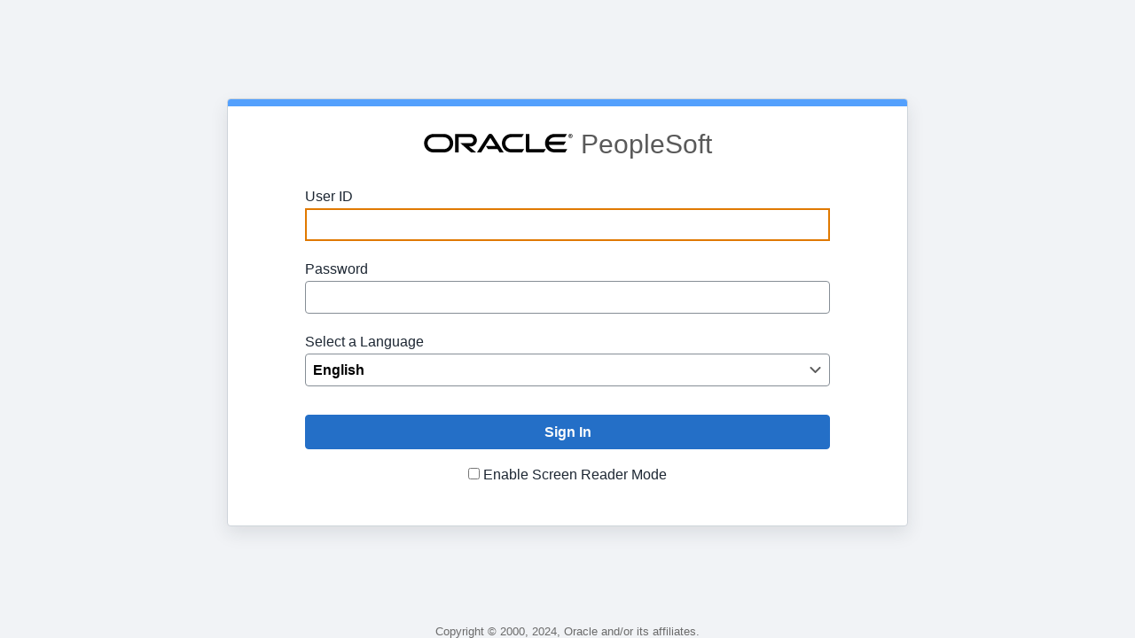

--- FILE ---
content_type: text/html; CHARSET=utf-8
request_url: https://client.apexsystemsinc.com/psp/NEWCLIENT/?cmd=login&languageCd=ENG&
body_size: 10459
content:
<!DOCTYPE html>
<html dir=ltr lang=en>
<!-- Copyright (c) 2000, 2013, Oracle and/or its affiliates. All rights reserved. -->
<!--
* ***************************************************************
*  This software and related documentation are provided under a
*  license agreement containing restrictions on use and
*  disclosure and are protected by intellectual property
*  laws. Except as expressly permitted in your license agreement
*  or allowed by law, you may not use, copy, reproduce,
*  translate, broadcast, modify, license, transmit, distribute,
*  exhibit, perform, publish or display any part, in any form or
*  by any means. Reverse engineering, disassembly, or
*  decompilation of this software, unless required by law for
*  interoperability, is prohibited.
*  The information contained herein is subject to change without
*  notice and is not warranted to be error-free. If you find any
*  errors, please report them to us in writing.
*
*  Copyright (C) 1988, 2021, Oracle and/or its affiliates.
*  All Rights Reserved.
* ***************************************************************
-->
<head>
<title>Oracle PeopleSoft Sign-in</title>
<meta http-equiv="X-UA-Compatible" content="IE=Edge">
<meta http-equiv="Content-Type" content="text/html; charset=utf-8">    
<meta name="viewport" content="width=device-width,initial-scale=1.0,minimum-scale=1.0,user-scalable=yes">  
<meta name="apple-mobile-web-app-capable" content="yes">
<meta name="mobile-web-app-capable" content="yes">
<script language="JavaScript">
    var sDomain = ".apexsystemsinc.com";
    try {
        document.domain = ".apexsystemsinc.com";
    }
    catch (err) {; }
</script>
<style id="ptfb" type="text/css">body{display:none;}</style>
<script type="text/javascript">
if (self === top) {
    var fb = document.getElementById("ptfb");
    fb.parentNode.removeChild(fb);
} else {
    try { 
        top.location = self.location;
    } catch(ex) {}
}
</script>
<link  type="text/css" href="/NEWCLIENT/signin.css" rel="stylesheet">
<script type="text/javascript" src="/NEWCLIENT/signin.js"></script>

<script>NS_CSM_td=458906813;NS_CSM_pd=275116665;NS_CSM_u="/clm10";NS_CSM_col="af_collector_logstream_10.1.42.119";</script><script type="text/javascript">function sendTimingInfoInit(){setTimeout(sendTimingInfo,0)}function sendTimingInfo(){var wp=window.performance;if(wp){var c1,c2,t;c1=wp.timing;if(c1){var cm={};cm.ns=c1.navigationStart;if((t=c1.unloadEventStart)>0)cm.us=t;if((t=c1.unloadEventEnd)>0)cm.ue=t;if((t=c1.redirectStart)>0)cm.rs=t;if((t=c1.redirectEnd)>0)cm.re=t;cm.fs=c1.fetchStart;cm.dls=c1.domainLookupStart;cm.dle=c1.domainLookupEnd;cm.cs=c1.connectStart;cm.ce=c1.connectEnd;if((t=c1.secureConnectionStart)>0)cm.scs=t;cm.rqs=c1.requestStart;cm.rss=c1.responseStart;cm.rse=c1.responseEnd;cm.dl=c1.domLoading;cm.di=c1.domInteractive;cm.dcls=c1.domContentLoadedEventStart;cm.dcle=c1.domContentLoadedEventEnd;cm.dc=c1.domComplete;if((t=c1.loadEventStart)>0)cm.ls=t;if((t=c1.loadEventEnd)>0)cm.le=t;cm.tid=NS_CSM_td;cm.pid=NS_CSM_pd;cm.ac=NS_CSM_col;var xhttp=new XMLHttpRequest();if(xhttp){var JSON=JSON||{};JSON.stringify=JSON.stringify||function(ob){var t=typeof(ob);if(t!="object"||ob===null){if(t=="string")ob='"'+ob+'"';return String(ob);}else{var n,v,json=[],arr=(ob&&ob.constructor==Array);for(n in ob){v=ob[n];t=typeof(v);if(t=="string")v='"'+v+'"';else if(t=="object"&&v!==null)v=JSON.stringify(v);json.push((arr?"":'"'+n+'":')+String(v));}return(arr?"[":"{")+String(json)+(arr?"]":"}");}};xhttp.open("POST",NS_CSM_u,true);xhttp.send(JSON.stringify(cm));}}}}if(window.addEventListener)window.addEventListener("load",sendTimingInfoInit,false);else if(window.attachEvent)window.attachEvent("onload",sendTimingInfoInit);else window.onload=sendTimingInfoInit;</script></head>
<body onload="ptSignon().login();">
<div id="pswrapper">
  <form id="login" name="login" method="post" action="?&cmd=login&languageCd=ENG" autocomplete="off">
      <input type="hidden" id="lcsrf_token" name="lcsrf_token" value="Vw5guXCzVzF7oyp6pLrEmuk7ZEBv1jJ+/NooY54EK7E=">
      <input type="hidden" id="timezoneOffset" name="timezoneOffset" value="0">
      <input type="hidden" id="ptmode" name="ptmode" value="f">
      <input type="hidden" id="ptlangcd" name="ptlangcd" value="ENG">
      <input type="hidden" id="ptinstalledlang" name="ptinstalledlang" value="ENG">
      <div class="signonMain">
          <h1 aria-label="Oracle PeopleSoft Sign-in"><img src="/NEWCLIENT/images/OracleLogo_Black.svg" class="ps-staticimg" alt="" title="" ><span class="ps_logo-PS"> PeopleSoft</span></h1>
          <div class="ps_signinentry" >            
            <div id="ptloginerrorcont" class="ps_login_error" >
              <div class="ps_login_error_inner" id="ps_login_error_inner" tabindex="-1" role="heading" aria-level="2">
		        <a id="error_link" name="error_link" tabindex="-1"><img src="/NEWCLIENT/images/PT_LOGIN_ERROR.gif" alt="Error"></a>
                <div class="psloginerror" id="discovery_error" name="discovery_error" ></div>
                <span class="psloginerror" id="login_error" name="login_error"  ></span>                     
		   </div>
		   <div class="ps_box-control psloginerror" id="browsercheck_error" name="browsercheck_error" aria-live="assertive" role="alert"></div>
            </div>	       
           <div> 
               <span class="ps_label-show" id="ptLabelUserid"><label for="userid">User ID</label></span>
           </div>
            <div class="ps_box-control">
               <input type="text" id="userid" name="userid" value="" title="User ID" autocomplete="username">
            </div>
           <div>
               <span class="ps_label-show" id="ptLabelPassword"><label for="pwd">Password</label></span>
           </div>
            <div class="ps_box-control">
               <input type="password" id="pwd" name="pwd" title="Password" autocomplete="current-password">
            </div>
	    <div>
               <span class="ps_label-show" id="ptLabelSelect"><label for="ptlangsel">Select a Language</label></span>
           </div>
            <div id="ps_select_parent" >
              <div id= "ps_select_box" class="ps_box-control">            
                <select id="ptlangsel" name="ptlangsel"  title="Select a Language" class="ps_select" onChange="ptSignon().changeLangFunc(this, event)" autocomplete="language">
                  <option value="ENG" title="English">English</option>
                  <option value="UKE" title="UK English">UK English</option>
                  <option value="ESP" title="Spanish">Espa&ntilde;ol</option>
                  <option value="DAN" title="Danish">Dansk</option>
                  <option value="GER" title="German">Deutsch</option>
                  <option value="FRA" title="French">Fran&ccedil;ais</option>
                  <option value="CFR" title="Canadian French">Fran&ccedil;ais&nbsp;du&nbsp;Canada</option>
                  <option value="ITA" title="Italian">Italiano</option>
                  <option value="HUN" title="Hungarian">Magyar</option>
                  <option value="DUT" title="Dutch">Nederlands</option>
                  <option value="NOR" title="Norwegian">Norsk</option>
                  <option value="POL" title="Polish">Polski</option>
                  <option value="POR" title="Portuguese">Portugu&ecirc;s</option>
                  <option value="ROM" title="Romanian">Rom&#x00E2;n&#x0103;</option>
                  <option value="FIN" title="Finnish">Suomi</option>
                  <option value="SVE" title="Swedish">Svenska</option>
                  <option value="TUR" title="Turkish">T&#x00FC;rk&#x00E7;e</option>
                  <option value="CZE" title="Czech">&#x010C;e&#x0161;tina</option>
                  <option value="JPN" title="Japanese">&#x65E5;&#x672C;&#x8A9E;</option>
                  <option value="KOR" title="Korean">&#xD55C;&#xAD6D;&#xC5B4;</option>
                  <option value="RUS" title="Russian">&#x0420;&#x0443;&#x0441;&#x0441;&#x043A;&#x0438;&#x0439;</option>
                  <option value="THA" title="Thai">&#x0E20;&#x0E32;&#x0E29;&#x0E32;&#x0E44;&#x0E17;&#x0E22;</option>
                  <option value="ZHS" title="Simplified Chinese">&#x7B80;&#x4F53;&#x4E2D;&#x6587;</option>
                  <option value="ZHT" title="Traditional Chinese">&#x7E41;&#x9AD4;&#x4E2D;&#x6587;</option>
                  <option value="ARA" title="Arabic">&#x0627;&#x0644;&#x0639;&#x0631;&#x0628;&#x064A;&#x0629;</option>
                  <option value="VIE" title="Vietnamese">Ti&#7869;ng Vi&#7879;t</option>
                  <option value="BUL" title="Bulgarian">&#x0431;&#x044a;&#x043b;&#x0433;&#x0430;&#x0440;&#x0441;&#x043a;&#x0438;</option>
                  <option value="CRO" title="Croatian">hrvatski</option>
                  <option value="GRK" title="Greek">&#x0395;&#x03bb;&#x03bb;&#x03b7;&#x03bd;&#x03b9;&#x03ba;&#x03ac;</option>
                  <option value="HEB" title="Hebrew">&#x05e2;&#x05d1;&#x05e8;&#x05d9;&#x05ea;</option>
                  <option value="MAY" title="Bahasa Malay">Bahasa Melayu</option>
                  <option value="SER" title="Serbian">&#x0441;&#x0440;&#x043f;&#x0441;&#x043a;&#x0438;</option>
                  <option value="SLK" title="Slovak">sloven&#x010d;ina</option>
                  <option value="SLV" title="Slovenian">sloven&#x0161;&#x010d;ina</option>
                </select>
              </div>     
            </div>
            <div class="ps_box-button">
                <input name="Submit" type="submit" class="ps-button" value="Sign In" aria-label='To enable screen reader mode, please check the checkbox "Enable Screen Reader Mode" before you sign in. Sign In'>
            </div>
            <div class="ps_box-button">
                <input type="checkbox" name="accessible" id="accessible">
               	<label for="accessible">Enable Screen Reader Mode</label>
           	</div>          
          </div>
          <div class="ps_box-link">
              <span class="ps-link"></span>
          </div>
      </div>  
	 <footer id="ptfooter" class="ps_footer_text ">Copyright &copy; 2000, 2024, Oracle and/or its affiliates. </footer> 
  </form> 
</div>
</body>
</html>

--- FILE ---
content_type: text/css
request_url: https://client.apexsystemsinc.com/NEWCLIENT/signin.css
body_size: 19335
content:
/* VisualRefresh - global reset */
* {
margin:0;
padding:0;
box-sizing: border-box;
}

/* VisualRefresh - Set up for footer */
html, body, form, #pswrapper {
display:block;
height:100%; 
color: #000;
font-size:16px;
color: #1d2733;
color: var(--pt-page-text-color, #1d2733);
}

form { 
display:flex; flex-direction:column;
} 

body {
/* background-color:rgb(34,83,122); */
background-image: url('./images/BG_Texture.png');
font-family: Arial, Helvetica, sans-serif;
font-size: 15px;
display: block;

/*VisualRefresh*/
background-image:none; 
font-size: 1em;
background: #EFF1f4; 
background: #f1f3f6; /*color contrast correction */
background: var(--pt-homepage-background, #f1f3f6);
}

/*VisualRefresh*/
h1 {
margin-top:0.75em;
margin-bottom:0.75em;
}

/*VisualRefresh*/
#pswrapper { text-align:center; } /* CONE858 */

.signonMain {
margin: auto;
text-align: center; 

/*VisualRefresh - Newly added Properties*/
display:inline-block;
background:#fff;
background: var(--pt-page-background-color, #fff);
border:1px solid #ced4da;
border:1px solid var(--pt-border-contrast-color, #ced4da);
border-radius: 0 0 3px 3px; 
border-radius: 0.25em;
box-shadow: 0 8px 20px 0 rgba(29,39,51,0.10); 
box-shadow: 0 8px 20px 0 var(--pt-modal-shadow-color, rgba(29,39,51,0.10));
flex: 0 1 auto;
align-self: center;
max-height: fit-content;
max-width: 50em;
width: 60vw;
padding-bottom:1em; 
transition: height 0.15s 0s ease-in-out,width 0.15s 0s ease-in-out,background 0.15s 0s ease-in-out;
}

/*VisualRefresh - gradient */
.signonMain:before {
content:"";
display:block;
padding-top:0.5em;
background: linear-gradient(to right, #b4ec51 0%, #53a0fd 100%);
background: var(--pt-strip-background, #53a0fd);
border-radius: 0.2em 0.2em 0em 0em;
}

/* redwood - remove border radius for redwood strip on expire.html */
.errorDiv .signonMain:before {
border-radius: 0em;
}

.ps_text_header { 
font-family: Arial, Helvetica, sans-serif;
font-size: 25px;
font-weght:bold;
color: #FFFFFF;
text-shadow: 3px 3px 3px #000000;
width:351px;
display:inline-block;
padding-bottom:14px;
text-align:left;

/*VisualRefresh - Newly added Properties*/
text-shadow:none;
color:#000;
width:auto;
dipslay:block;
}

html[dir='rtl'] .ps_text_header {
text-align:right;
text-shadow: -3px 3px 3px #000000;
}

/*VisualRefresh*/
.ps_box-labelshow {
  text-align:left;
}

/* begin information page and expire page settings */
.ps_box-info {
display:inline-block;
}

.ps_box-info > p {
color: #FFFFFF;
color: inherit;
}

p.ps_loginmessagelarge {
font-weight: bold;
margin-bottom: 0.75em;
}

p.ps_loginmessagelarge a {
margin: 0 .5em;

/*VisualRefresh - Newly added Properties*/
display:inline-block;
margin:0;
margin-top:2em;
}
/* end information page and expire page settings */

/* begin signin trace page styles */
#pttracesettings {
text-align: center; 
display: inline-block; 
width: 100%; 
margin-left:2em;
margin-right:0;
margin-bottom:14px;

/*VisualRefresh - Newly added Properties*/
margin-bottom:1em;
margin-top:0.75em;
margin-left:0;
padding-left:2em;
}

html[dir="rtl"] #pttracesettings {
margin-right:2em;
margin-left:0;
}

.traceCols {
float: left; width: 25%; display: inline; 
margin: 0px; 
color: rgb(255, 255, 255); 
text-align: left;
margin-top:0.5em;
}

html[dir="rtl"] .traceCols {
float:right; width:25%; display:inline;
margin: 0px; 
color: rgb(255, 255, 255); 
text-align: right;
}

/*VisualRefresh*/
.traceCols > div {
    margin-top: 0.25em;
}

@media only screen and (max-width: 950px){
   .traceCols {
	width: 50% !important;
   }

   #pttracesettings {
	width:80%;
	margin-left:20%;
	width: 83.75%;
	margin-left: 16.25%; 
   }

   html[dir="rtl"] #pttracesettings {
   margin-right:20%;
   }
}

@media only screen and (max-width: 650px){
   #pttracesettings {
	width:90%;
	margin-left:0%;
	width: 83.75%; /* CONE858 - to match other */
	margin-left: auto !important; 
	margin-right: auto !important;
   }
   
   html[dir='rtl'] #pttracesettings {
    width:90%;
    margin-right:0%;  
   }  

   .traceCols {
	width: 100% !important;      
   }    
}

#pttracesettings label {
font-size: .80em;
font-weight: normal;
vertical-align:.2em;
text-shadow:none;
color: #5a5a5a;
color: var(--pt-page-text-color, #5a5a5a);
vertical-align:baseline;
}

#pttracesettings h5 {
color:#FFFFFF;
text-shadow:none;
text-align:left;
color: #000;
color: var(--pt-header-alt-1-text-color, #000);
}

html[dir="rtl"] #pttracesettings h5 {
text-align: right;
}

/* end signin trace page styles */

.ps_box-label {
width: 50%;
text-align: right;
display: inline-block;
box-sizing: border-box;
-webkit-box-sizing: border-box;
-moz-box-sizing: border-box;
padding-right: 2em;
}

html[dir='rtl'] .ps_box-label {
text-align:left;
padding-right:0em;
padding-left:2em;
}

.ps_label-show {
display:inline-block;
text-align: left;
width:351px; 
padding-bottom:0.5em;
display:block;
width:auto;
box-sizing:border-box;
padding-bottom:0.25em;
}

html[dir='rtl'] .ps_label-show {
text-align:right;
}

input[type="text"], input[type="password"],textarea {
background-color : #ffffff; 
background-color : var(--pt-control-background-color, #ffffff);
box-shadow: 3px 3px 5px rgba(0,0,0,0.25) inset;
border:0.5px inset transparent;
border-radius:0.25em; 
background-clip: padding-box;
color:#000000;
font-family: Arial, Helvetica, sans-serif;
font-size: 15px;
font-weight:bold;
width: 341px;
padding-left: 10px;
padding-right: 0px;
padding-bottom: 0.8em;
padding-top: 0.8em;
box-shadow:none;
padding:0;
line-height:1.2em;
font-size:1em;
width:100%;
display:block;
border: 1px solid #ced4da;
box-sizing:border-box;
padding:0.5em;
border-color: #868e96; /* 859 - WCAG */
border-color: var(--pt-control-border-color, #868e96);
}

html[dir='rtl'] input[type="text"], html[dir='rtl'] input[type="password"], html[dir='rtl'] textarea {
padding-left: 0px;
padding-right: 10px;
}

input[type="text"]:focus, input[type="password"]:focus, input[type="checkbox"]:focus {
outline: 2px solid #E07900; /* 859 - WCAG */
}

*:-ms-input-placeholder { 
  color:#939393 !important; 
}

.ps_box-control {
margin-bottom:23px;
}

.ps_select{
border:0.5px inset transparent; 
border-radius:0.25em;  
-webkit-appearance: none;            
-moz-appearance: none;             
appearance:none;	     
background-color:#ffffff; 
background-color : var(--pt-control-background-color, #ffffff);
text-indent: 0.01px;          
text-overflow: "";                                        
box-shadow: 3px 3px 5px rgba(0,0,0,0.25) inset;
color:#000000;
color: var(--pt-control-text-color, #000000);
font-size:15px;
font-weight:bold;
align-items:center;
width: 351px;
padding-left:10px;
padding-right:0px;
padding-top:0.7em;
padding-bottom: 0.7em;
box-shadow:none;
padding:0;
line-height:1.2em;
font-size:1em;
width:100%;
display:block;
border: 1px solid #ced4da;
box-sizing:border-box; 
padding:0.5em; 
font-family:inherit;
border-color: #868e96; /* 859 - WCAG */
border-color: var(--pt-control-border-color, #868e96);
}

html[dir='rtl'] .ps_select {
padding-left:0px;
padding-right:10px;
}

.ps_select:focus {
outline:2px solid #e47b00;
}

@media all and (-ms-high-contrast:active) {
	.ps_select:focus::-ms-value {
	/* For IE10 and above to remove purple hightlight in highcontrast mode */
	background-color: transparent;
	color:#FFFFFF;
	}
}

@media all and (-ms-high-contrast:none) {
.ps_select:focus::-ms-value {
/* For IE10 and above to remove blue hightlight in normal mode */
background-color: transparent;
color:#000000;
}
}

.ps_select:-moz-focusring {
/* FF:remove default dotted outline*/
color: transparent;
text-shadow: 0 0 0 #000000;
}

.ps_mode-hc .ps_select:-moz-focusring {
color: var(--pt-control-text-color, #000000);
text-shadow: 0 0 0 #000000;
}

 #ps_select_box{
  position:relative;
 }

#ps_select_parent {
  display:block;
 }

#ps_select_box:after {
content:url('./images/ArrowGray_24x24px.png');
display:inline-block;
position: absolute;
top: 0.5em;
right: 0.2em;
pointer-events: none; 
content:url("./images/ps_drop_down_arrow.svg");
top: 0.6em;
right: 0.6em;
}

html[dir='rtl'] #ps_select_box:after { 
left: 0.6em;
text-align:left;
margin-right:92%;
}

@-moz-document url-prefix() {
/* Start:Firefox only */

 .ps_select_ff_30 {
  /* Workaround for Mozilla bug:687192,610733. Bug until Firefox 30.0 */
  /* Add padding-top to vertically align select text */
  padding-top:10px;
 }
 
 /* required to show custom arrow and hide native select arrow */
 #ps_select_box {
  position:relative;
 }

 #ps_select_parent {
 }

#ps_select_box:after {
 content:url('./images/ArrowGray_24x24px.png');
 display:inline-block;
 position: absolute;
 top: 1px;
 right: 1px;
 pointer-events: none;  
 height:2.64em;
 padding-top:0.55em;
 padding-bottom:0.3em;
 box-sizing: border-box;
 content:url("./images/ps_drop_down_arrow.svg");
 right: 0.6em;
}

html[dir='rtl'] #ps_select_box:after {
 left: 0.6em;
 background:none;
 box-shadow: none;
 box-sizing: border-box;
}
  
  /* end of custom arrow css */
/* End:Firefox only */
}

select::-ms-expand {
/* remove the default select arrow in IE10 and above */
display: none;
}

.ps_select_arrow {
 width:24px;height:100%;padding:0;border:0;
 background-color:#FFFFFF;
 position:relative;
}

html[dir='rtl'] .ps_select_arrow {
width:24px;height:100%;padding:0;border:0;
background-color:#FFFFFF;
position:absolute;
text-align:right
}
		
.ps_select_arrow img {
 position:absolute;
 top:10px;
}

select option {
background:transparent !important;  
background-color:#00385c; 
padding-left:10px;
margin-bottom:0.25em;
}

html[dir='rtl'] select option {
padding-right:10px;
padding-left:0;
}

input:hover, select:hover { 
border-color: rgba(0,113,192,0.5);
border-color: #246FC7;
border-color: var(--pt-control-hover-border-color, #246FC7);
}

.ps_hide {
display:none; 
}

a, a:link,.ps-link,.ps-link:link, label {
text-decoration: none;
color: #FFFFFF;
font-family:Arial;
font-size:15px;
text-shadow: 2px 2px 1px #000000;
font-size:1em;
text-shadow:none;
color:inherit;
}

/*VisualRefresh*/
a, a:link,.ps-link,.ps-link:link {
  color: #246FC7; 
  color: var(--pt-link-text-color, #246FC7);
}

/*VisualRefresh*/
a:hover, .ps-link:hover {
  color: #1c579c;
  color: var(--pt-link-hover-text-color, #1c579c);
}

html[dir='rtl'] a, html[dir='rtl'] a:link, html[dir='rtl'] .ps-link,html[dir='rtl']  .ps-link:link, html[dir='rtl'] label  {
/*text-shadow: -2px 2px 1px #000000;*/
}

a:link:visited,
.ps-link:visited {
text-decoration: none;
color: green;
color: inherit;
}

a:link:hover,
.ps-link:hover {
text-decoration: underline; 
}

.ps-label {
font-weight: bold;
color: inherit;
}

.ps_box-button,
.ps_box-link {
padding-bottom:18px;
padding-bottom:0.75em;
}

.ps_box-button + .ps_box-button {
padding-top:0.5em;
}

.ps_signinentry { 
padding:0.5em; 
min-width: 375px;
max-width: 38em;
margin:auto;
}

.pserror .ps_signinentry {
min-width:0 !important;
max-width:none !important;
}

/* buttons */
.ps-button{
background: #73c998; 
background: -webkit-gradient(linear, left top, left bottom, color-stop(0%,#79cc9c), color-stop(100%,#73c998));
-webkit-appearance: none; 
padding:0.3em  1em 0.3em 1em !important;
font-size:1.2em;   
border-radius: 0.25em;
margin:0;
color:#000000;
border:1px inset transparent;
box-shadow:0px 8px 10px #BDE6CF inset, 3px 3px 3px #000000;
font-weight:normal;
text-shadow:0px 1px 0px #BDE6CF;
box-sizing:content-box;
background: #246FC7;
background: var(--pt-button-primary-background-color, #246FC7);
text-shadow:none;
color: #fcfcfc;
color: var(--pt-button-primary-text-color, #fcfcfc); 
border: 1px solid #246FC7;
border: 1px solid var(--pt-button-primary-border-color, #246FC7);
font-weight:bold; 
box-shadow:none;
font-size:1em;
display: block;
width: 100%;
line-height: 1.75em;
margin-top: 2em;
box-sizing:border-box;
transition: background 0.15s 0s ease-in-out;
cursor:pointer;
}

html[dir="rtl"] .ps-button {
/*box-shadow:0px 8px 10px #BDE6CF inset, -3px 3px 3px #000000;*/
}

/* CONE858 */
.ps-button:hover, .ps-button:focus {
 text-shadow:1px 1px 3px #3a3a3a;
 background: #246FC7;
 background: var(--pt-button-primary-hover-background-color, #246FC7);
 border-color: #000;
 border-color: var(--pt-button-primary-hover-border-color, #000);
  /*text-shadow:none;*/
 outline: 1px dotted; /* 859 - WCAG */
 outline-offset: -3px; /* 859 - WCAG */
}

input[type="submit"].ps-button:disabled
{
    background: var(--pt-button-disabled-background-color);
    color: var(--pt-button-disabled-text-color);
    cursor: default;
    outline: none;
    border: 1px solid var(--pt-button-disabled-border-color);
    text-shadow: none !important;
}

.ps_logo-PS {
 color: #5a5a5a;
 color: var(--pt-label-text-color, #5a5a5a);
 font-size:0.95em;
 font-weight:normal;
}

input[type="checkbox"]:hover {
outline: thin dotted #000;
}

.ps-button:active {
 background: #1d2733;
 background: var(--pt-button-primary-active-background-color, #1d2733);
}

.errorDiv {
 height: calc(100% - 1em); /* footer */
}

@media (max-height: 254px) {
	.errorDiv {
	 height:auto;
	 padding-bottom: 1em;     
	}
}

.pserror .signonMain {
 width: 100%;
 max-width: none;
 padding-bottom: 0;
 background: #f1f3f6;
 background: var(--pt-homepage-background, #f1f3f6);
 border:0px;
 box-shadow: none;
}

.ps-button:focus{
outline: 2px solid #e47b00;
outline: 2px solid var(--pt-button-primary-hover-outline-color, #e47b00);
}
.ps-button::-moz-focus-inner {
/* FF: remove outline on focus */
border: 0; 
outline: 2px solid #e47b00;
}
.ps-button:-moz-focusring {
/* FF: allow focus to be seen in highcontrast mode*/
border: 1px inset transparent; 
outline: 2px solid #e47b00;
}

@-moz-document url-prefix() {
 .ps-button {letter-spacing:0.02em; /*line-height: 1.2em;/* FF only */
 font-family:inherit;}
}

.ps_box-staticimg {
display: inline-block;
position: relative;
}

.signInText .ps-text:before {
content: "|";
display: inline-block;
margin: 0 0.5em;
vertical-align: top;
font-weight: normal;
color: rgba(0,051,102,0.5);
}

.ps_footer_text {
text-align:center;
font-size:0.8em;
color:#6b6b6b; 
color: var(--pt-label-text-color, #6b6b6b);
display:block; 
}

.ps_lan_special {
margin-top: .5em;
}

#error_link {
cursor: pointer;
outline: thin dotted #FF0000;
outline: thin dotted #e03131;
outline: thin dotted var(--pt-error-text-color, #e03131);
}

.ps_login_error {
text-align: center;
margin-bottom:14px;
}

#ptloginerrorcont, #login_error, #discovery_error {
display:none;
}

.ps_login_error_inner {
display: inline-block;
margin: 0;
}

#login_error {
font-size: 1em;
font-weight:bold;
color: #FFFFFF;
display: inline-block;
margin-top: 0.5em;
margin-bottom: 0.5em;
color: #c92a2a;
color: var(--pt-error-text-color, #c92a2a);
}

.psloginerror {
font-family: Arial;
font-size: 9pt;
color: #FFFFFF;
margin:0;
font-family: inherit;
font-size: inherit;
color: #c92a2a;
color: var(--pt-error-text-color, #c92a2a);
}

.psloginerror span {
color: #FFFFFF;
color:inherit;
}

#browsercheck_error div {
color: #000000;
font-weight:normal;
white-space: nowrap;
width:auto;
color:inherit;
}

#browsercheck_error div > div {
display: inline-block;
padding-right: 2em;
text-align: right;
box-sizing: border-box;
-webkit-box-sizing: border-box;
-moz-box-sizing: border-box;
}

html[dir='rtl'] #browsercheck_error div > div {
text-align:left;
padding-right:0em;
padding-left:2em;
}

.ps-staticimg {
 max-width:100%; 
}

/* smartphones */
@media only screen and (max-device-width: 360px) {
  .signInText {
   font-weight: bold;
  }

  .ps_text_header {
   max-width:100%;
  }

  #ps_select_parent {
   max-width: 103%;
  }

  .ps_select {
   max-width: 100%;
  }

  #ps_select_box:after {
   content:url('./images/ArrowGray_24x24px.png');
   display:inline-block;
   position: absolute;
   top: 0.5em;
   right: 0.2em;
   pointer-events: none; 
   content:url("./images/ps_drop_down_arrow.svg");
   top: 0.6em;
   right: 0.6em;
  }

  html[dir='rtl'] #ps_select_box:after {
   left: 0.2em;
  }

  input[type="text"], input[type="password"]{
   max-width:100%; 
  }

  .ps_signinentry, .ps_footer, .ps_footer_text { 
   max-height:100%;
   padding-left: 2em;
   padding-right: 2em;
   overflow:hidden; 
   text-align:center;
   margin:auto;
  }

  html[dir='rtl'] .ps_signinentry, .ps_footer, ps_footer_text {
   padding-left: 3em;
   padding-right: 2em;
  }

}


@media (max-width:1212px) {
  .ps_signinentry {max-width:83.75%;}
}

@media (max-width:625px) {
  .signonMain { width:100%; max-width:100%;max-height:100%; border-radius:none; box-shadow:none; border:none; background: inherit; flex: auto}
  input[type="text"], input[type="password"],textarea , .ps_select
  {
  	border-color: #848c94; /* 859 - WCAG */
  }
  input[type="text"]:focus, input[type="password"]:focus, input[type="checkbox"]:focus , .ps_select:focus
  {
        outline: 2px solid #D07101; /* 859 - WCAG */
  }
  
  /* redwood */
  body {
    font-family: Arial, Helvetica, sans-serif;
    font-size: 15px;
    display: block;
    background-image: none;
    background-color: var(--pt-panel-background-color);;
    font-size: 1em;
   }
   
   /* redwood */
  .signonMain:before {
    /*content:"";
    display:block;
    padding-top:0.5em;
    background: linear-gradient(to right, #b4ec51 0%, #53a0fd 100%);
    background: var(--pt-strip-background, #53a0fd);*/
    border-radius: 0em;
    }
}

@media (max-width:385px) {
  .ps_signinentry { 
   min-width: 0px;
   max-width: 90%;
}
	
  .ps_box-info {
   width:100%;
	}	
}

@media (max-width:365px) {
  .ps_signinentry { 
   min-width: 0px;
   max-width: 100%;
  }
}

@media (max-width:625px) and (max-height:510px) {
  form { display:block; }
  .ps_footer_text {margin-top:2em; }
}

@media (max-height:480px) {
  h1 {
  margin-top:0.25em;
  margin-bottom:0.25em;
  }
}

@media only screen and (max-width: 950px) and (-ms-high-contrast: none), (-ms-high-contrast: active) {
  #pttracesettings {
   min-height:40em; 
  }
}

@media only screen and (max-width: 650px) and (-ms-high-contrast: none), (-ms-high-contrast: active) {
  #pttracesettings {
   min-height:70em; 
  }
}

@media only screen and (max-width: 240px) and (-ms-high-contrast: none), (-ms-high-contrast: active) {
  #pttracesettings {
   min-height:95em; 
  }
}


/* variables for classic plus */

:root {

/* signin, signintrace files */
  --pt-strip-background: url('./images/PT_REDWOOD_STRIP1.PNG') repeat var(--pt-page-title-background-color) 175px;
  --pt-homepage-background: url('./images/PT_TEXTURE_IMG.PNG') repeat var(--pt-panel-background-color);

}

--- FILE ---
content_type: image/svg+xml
request_url: https://client.apexsystemsinc.com/NEWCLIENT/images/ps_drop_down_arrow.svg
body_size: 963
content:
<?xml version="1.0" encoding="utf-8"?>
<svg version="1.1" id="Layer_1" xmlns="http://www.w3.org/2000/svg" xmlns:xlink="http://www.w3.org/1999/xlink" x="0px" y="0px"
	 width="13px" height="9px" viewBox="0 0 13 9" enable-background="new 0 0 13 9" xml:space="preserve">
<path fill="#5C5C5C" d="M7.219,7.714l5.002-5.001c0.172-0.18,0.279-0.425,0.279-0.694c0-0.553-0.447-1.001-0.999-1.001
	c-0.271,0-0.515,0.107-0.696,0.28L6.512,5.593L2.22,1.298C2.038,1.11,1.781,0.993,1.5,0.993c-0.552,0-1,0.449-1,1.001
	c0,0.282,0.117,0.536,0.305,0.719l5.001,5.001c0.182,0.183,0.431,0.293,0.706,0.293C6.789,8.007,7.037,7.896,7.219,7.714
	L7.219,7.714L7.219,7.714z"/>
</svg>


--- FILE ---
content_type: application/x-javascript
request_url: https://client.apexsystemsinc.com/NEWCLIENT/signin.js
body_size: 20514
content:
//* ***************************************************************
//*  This software and related documentation are provided under a
//*  license agreement containing restrictions on use and
//*  disclosure and are protected by intellectual property
//*  laws. Except as expressly permitted in your license agreement
//*  or allowed by law, you may not use, copy, reproduce,
//*  translate, broadcast, modify, license, transmit, distribute,
//*  exhibit, perform, publish or display any part, in any form or
//*  by any means. Reverse engineering, disassembly, or
//*  decompilation of this software, unless required by law for
//*  interoperability, is prohibited.
//*  The information contained herein is subject to change without
//*  notice and is not warranted to be error-free. If you find any
//*  errors, please report them to us in writing.
//*  
//*  Copyright (C) 1988, 2024, Oracle and/or its affiliates.
//*  All Rights Reserved.
//* ***************************************************************

var ptSignon = function (form) {
var bManualPlaceholder = false;
var init = function() {
	
	if (localStorage.getItem("userid")){
    var user1 =localStorage.getItem("userid");
    document.getElementById("userid").value = user1;
    localStorage.removeItem("userid");
    }
    if (localStorage.getItem("pwd")){
    var pwd1=localStorage.getItem("pwd");
    document.getElementById("pwd").value=pwd1;
    localStorage.removeItem("pwd");
 }
  addEvent(form.Submit,"click",function(){submitAction();});
  setErrorImg(); // error check and init
  clearRecentSearch();
  var rootelement = document.documentElement;
  if (checkHC() && rootelement)
  {
    rootelement.className += "ps_mode-hc ";
  }
  
  var ffv = getFFVersion();
  if ((ffv != -1) && (ffv <= 30))   {
     //Workaround for Mozilla bug:687192,610733. Bug until Firefox 30.0 
     //To verically center the select text
     var langsel = document.getElementById('ptlangsel');
     if (langsel){
    langsel.className += " ps_select_ff_30";
     }    
     var formfactorsel = document.getElementById('ptformfactor');
     if (formfactorsel){    
    formfactorsel.className += " ps_select_ff_30";
     }
  }
  
  var ff_param = getFormFactorFromURL();
  if (ff_param != null) {
      var formfactorset = document.getElementById('ptformfactorset');
      if (formfactorset)
          formfactorset.className = "";
  }
   
  // set cookie for iOS fullscreent mode
  if (window.navigator.standalone) {
    setCookie("IOS_FULLSCREEN", "1", null, "/");
  } else {
    setCookie("IOS_FULLSCREEN", "0", null, "/");
  }
},

getFFVersion = function(){   
  //Determine Firefox version
  try {
    var idxUA = navigator.userAgent.lastIndexOf("Firefox/");
    if (idxUA == -1) 
        return -1;
    var strVersion =  navigator.userAgent.substring(idxUA + 8, navigator.userAgent.length);
    return parseInt(strVersion);
  }
  catch (ex){
    return 31;  //version Mozilla bug:687192,610733 is fixed.
  }
},


// login form handler
signin = function() {
  var docLoc = new String(document.location);
    
    var iLast = docLoc.lastIndexOf("?&");

    if (docLoc.length == (iLast + 2)) {
          docLoc = docLoc.substring(0, iLast);
    }

    if (docLoc.indexOf("?cmd=") == -1 && docLoc.indexOf("?") != -1) {
        if (docLoc.indexOf("cmd=login") == -1) {
            var urlQuery = docLoc.substring(docLoc.indexOf("?")+1, docLoc.length);
            var docQuery = "";
            var formQuery = form.action.substring(form.action.indexOf("?")+1, form.action.length);
            var arrQrys = formQuery.split("&");
            for (var x=0; x < arrQrys.length; x++) {
                if ((arrQrys[x] !== "") && (urlQuery.indexOf(arrQrys[x]) == -1)) {
                    if (arrQrys[x].indexOf("uninavpath=") != -1) // If found then skip it.
                        continue;
                    docQuery += "&" + arrQrys[x];
                }
            }        
            form.action = docLoc + docQuery;
        }
        else {
            var errLocStart = docLoc.indexOf("&errorCode=");
            if (errLocStart > 0) {
                var tmpActionURL1 = docLoc.substring(0, errLocStart);
                var errLocEnd = docLoc.indexOf("&", errLocStart + 1);
                if (errLocEnd == -1) {
                    //case when errorCode is added last in the URL
                    form.action = tmpActionURL1;
                }
                else {
                    form.action = tmpActionURL1 + docLoc.substring(errLocEnd, docLoc.length);
                }
            } 
            else
            {
                if(docLoc.indexOf("&languageCd=") == -1) // Fix for Bug 29904242
                {
                    form.action=docLoc;
                }
                else
                {
                    form.action = docLoc.substring(0, docLoc.indexOf("&cmd=login")) + "&cmd=login" + docLoc.substring(docLoc.indexOf("&languageCd="), docLoc.length);
                }
            }
        }
    }
  
  var now = new Date();
  form.timezoneOffset.value = now.getTimezoneOffset();
  if (getCookie("PS_DEVICEFEATURES") == "") {
      var df = new ptDeviceFeatures();
      df.init();
  }
  
   if(docLoc.indexOf("PSFT_CC_TESTID=") != -1)
    {
        var formQuery1 = docLoc.substring(docLoc.indexOf("?")+1, docLoc.length);
        var arrQrys1 = formQuery1.split("&");
        for (var x=0; x < arrQrys1.length; x++)
        {
          if ((arrQrys1[x] !== ""))
          {
              if (arrQrys1[x].indexOf("PSFT_CC_TESTID=") != -1) // If found then add it.
              {
                  form.action = (form.action + "&" +arrQrys1[x] );
                  break;
              }
          }
      }
    }
},


// Sign In button handler
submitAction = function() {
  signin(); 
  form.Submit.disabled = true;
  form.submit();
},
// error init and handler
setErrorImg = function() {
  var el,
      test = function (id) { return (el = document.getElementById(id)) && el.innerHTML ? el : null; },
      lErr = test("login_error"),
      dErr = test("discovery_error"),
      bErr = test("browsercheck_error");

  if (lErr || dErr || bErr) {
    try {
      var eAnc = document.getElementById("ps_login_error_inner");
      addEvent(eAnc,"click",function(){setFocus(); return false;});

      if (lErr) { lErr.style.display = "block"; }
      if (dErr) { dErr.style.display = "block"; }

      document.getElementById("ptloginerrorcont").style.display = 'block';
      eAnc.focus();
    } catch (e) {}
  } else {
    setFocus();
  }
},
// language select init and handler
setLang = function() {
  var sel = form.ptlangsel,               // language select
      dLang = form.ptlangcd,              // default language
      langs = form.ptinstalledlang.value, // installed languages
      found = false;                      // default lang flag

  if (!sel || !dLang) { return; }

  var changeLang = function (e) {
    var sel = this;
    if (sel.id !== "ptlangsel" && !e.target && e.srcElement) { sel = e.srcElement; } // IE8
    if (e.type === "click" && sel.options.length > 1) { return true; } // only handle click event when user has a single language selection
    changeLangThis(this, e);
  };

  addEvent(sel,"click",changeLang);

  // only display installed languages
  for (var i = sel.length - 1; i >= 0; i--) {
    if (langs.indexOf(sel.options[i].value) === -1) {
      sel.options.remove(i);
    } else if (!found && sel.options[i].value === dLang.value) {
      sel.options[i].selected = true; // default language
      found = true;
    }
  }
},

changeLangThis = function (obj,e) {
    var sel = obj;
    if (sel.id !== "ptlangsel" && !e.target && e.srcElement) { sel = e.srcElement; } // IE8
    for (var i = 0; i < sel.options.length; i++) {
      if (sel.options[i].selected) {
          location.href = form.action.slice(0, -3) + sel.options[i].value;
          localStorage.setItem("langChanged", "true");
		  var user1=document.getElementById("userid").value;
          var pwd1=document.getElementById("pwd").value;
          localStorage.setItem("userid",user1);
          localStorage.setItem("pwd",pwd1);
        return;
      }
    }
},

addEvent = function (el,type,handler) {
  if (!el) { return; }
  if (el.addEventListener) {
    el.addEventListener(type,handler,false);
  } else if (el.attachEvent)  {
    el.attachEvent("on" + type,handler);
  }
},
removeEvent = function(element, type, handler) {
        if (element.removeEventListener) {
            element.removeEventListener(type, handler, false);
        } else if (element.detachEvent) {
            element.detachEvent("on" + type, handler);
        } else {
            element["on" + type] = null;
        }
}

clearRecentSearch = function () {
    if (typeof (window.sessionStorage) !== "undefined") {
        try { sessionStorage.clear(); } catch (e) { }
    }
},
setFocus = function () {
    try {
        if (localStorage.getItem("langChanged")) {
            form = document.forms[0];
            form.ptlangsel.focus();
            localStorage.removeItem("langChanged");
        } else {
            form.userid.focus();
        }
    } catch (e) { }
};
if (typeof form === "undefined" || !form) {
  form = document.forms[0];
}

// public interface
return {
  login: function () {    // signin.html
    setLang();     // language select init
    init();
  },
  expire: function (t) {  // expire.html
    clearRecentSearch();
    try {
      document.getElementById("ptexpirenum").innerHTML = t >= 60 ? Math.round(t / 60) : " < 1 ";
      document.links[0].focus();
    } catch (e) {}
  },
  trace: function () {    // sigintrace.html
    addEvent(form,"submit",function(){signin();});
    init();
    setFocus();
  },
  changeLangFunc: function(obj,e){
    changeLangThis(obj,e);
  }

};
};

function checkHC() {
        try {
            var testHC = document.createElement('div');
            testHC.style.color = 'rgb(200, 100, 50)';
            document.body.appendChild(testHC);
            var color = document.defaultView.getComputedStyle(testHC, null).color;
            document.body.removeChild(testHC);

            return color !== 'rgb(200, 100, 50)' ? 1 : 0;
        } catch (e) {
            return 0;
        }
    };

function setCookie(name, value, exdays, path, domain, secure) {
    var d = new Date();
    d.setTime(d.getTime() + (exdays * 24 * 60 * 60 * 1000));
    var expires = d.toGMTString();
    document.cookie = name + "=" + value +
        ((exdays) ? "; expires=" + expires : "") +
        ((path) ? "; path=" + path : "") +
        ((domain) ? "; domain=" + domain : "") +
        ((secure) ? "; secure" : "") +
		((name) ? "; samesite = Strict" : "");
}

function getCookie(cname) {
    var name = cname + "=";
    var ca = document.cookie.split(';');
    for (var i = 0; i < ca.length; i++) {
        var c = ca[i];
        if (c.indexOf(name) == 0) {
            var value = c.substring(name.length, c.length);
            if (value == '""')
                return "";
            else
                return value;
        }
    }
    return "";
}

function getJSONCookie(cookieName) {
    var deviceCookie = getCookie(cookieName);    
    if (getCookie("PS_DEVICEFEATURES") == "") return deviceCookie;
    deviceCookie = '{"' + deviceCookie + '}';
    deviceCookie = deviceCookie.replace(/ /g, ',"');
    deviceCookie = deviceCookie.replace(/:/g, '":');
    return deviceCookie;
}

function updatePTCookie(jsonString, cookieName) {
    var sCookieValue = jsonString.replace(/"/g, "");
    sCookieValue = sCookieValue.replace(/{/g, "");
    sCookieValue = sCookieValue.replace(/}/g, "");
    sCookieValue = sCookieValue.replace(/ /g, "");
    sCookieValue = sCookieValue.replace(/,/g, " ");
    var scheme = window.location.href.substr(0, 5);
    var secure = (scheme == "https") ? true : null;
    setCookie(cookieName, sCookieValue, 1000, "/", sDomain, secure);
}

function getFormFactorSize()
{
    var formfactor = document.getElementById("ptformfactor") ? document.getElementById("ptformfactor").value : getFormFactorFromURL();
    var devWidth, devHeight;
    if (formfactor == "0") {
        devHeight = 720;
        devWidth = 519;
    } else if (formfactor == "1") {
        devHeight = 1000;
        devWidth = 759;
    } else if (formfactor == "2") {
        devHeight = 1200;
        devWidth = 959;
    } else {
        devHeight = window.screen.height;
        devWidth = window.screen.width;
    }
    return {width:devWidth, height:devHeight, formfactor:formfactor};
}

function getFormFactorFromURL() {
var url = window.location.href;
var params = url.substring(url.indexOf("?") + 1, url.length);
    var sArr = params.split("&");
    for (var i = 0; i < sArr.length; ++i) {
        var elem = sArr[i].split("=");
        if (elem[0] == "ptformfactor") {
            if (document.getElementById("ptformfactor"))
                document.getElementById("ptformfactor").value = elem[1];
             return elem[1];
        }
    }
    return null;
}

function applyFormFactor() {   
    var devWidth = getFormFactorSize().width;
    var devHeight = getFormFactorSize().height;
    var objWrap = document.getElementById("pswrapper");
    var url = window.location.href;    
    var regexPTF = new RegExp("[?&]" + "ptformfactor" + "=([^&]*)", "i");	
    var pattPTF = regexPTF.exec(url);
    if ((typeof pattPTF != "undefined") && (pattPTF.length > 0))
        url = window.location.href.replace(pattPTF[0], "");    
    url = url + "&ptformfactor=" + getFormFactorSize().formfactor;  
    var myWindow = window.open(url, "newwindowouter", "width=1,height=1,resizable=yes,scrollable=yes,scrollbars=yes,toolbar=no,location=no");
    myWindow.resizeTo(devWidth, devHeight);
    myWindow.moveTo(0, 0);
    myWindow.focus();
    /* Bug 28613834: Workaround for window resizing problem in latest Firefox version*/
    /* idxUA value will be postive interger value for Firefox browser, it is -1 for other browsers*/
    var idxUA = navigator.userAgent.lastIndexOf("Firefox/");
    if (idxUA == -1) {
        myWindow.innerHeight = devHeight;
        myWindow.innerWidth = devWidth;
    }
}

function ptMAFContainer(){
    var isDevice = (('ontouchstart' in window) || window.DocumentTouch && document instanceof DocumentTouch) ? 1 : 0;
    if (isDevice == 1){
        try {
            var http = new XMLHttpRequest();
            http.open('HEAD', "/~maf.device~/www/js/base.js", false);
            http.send();

            if (http.status == "200" ) {
                return 1;
            } else {
                return 0;
            }
        } catch (e) {
            return 0;
        }
    }else{
        return 0;
    }
}

function ptDeviceFeatures() {
    this.deviceFeatures = {},
        ptText = "peoplesoft",
    this.init = function () {
        var devWidth = getFormFactorSize().width;
        var devHeight = getFormFactorSize().height;
        var ua = navigator.userAgent;
        var isAndroid = ua.indexOf("android") > -1;
        this.deviceFeatures['maf'] = ptMAFContainer();
        if (this.deviceFeatures['maf'] && isAndroid) {
            this.deviceFeatures['width'] = Math.round(devWidth / window.devicePixelRatio);
            this.deviceFeatures['height'] = Math.round(devHeight / window.devicePixelRatio);
        } else {
        this.deviceFeatures['width'] = devWidth;
        this.deviceFeatures['height'] = devHeight;
        }
        this.deviceFeatures['clientWidth'] = getViewportWidth();
        this.deviceFeatures['clientHeight'] = getViewportHeight();
        this.deviceFeatures['pixelratio'] = window.devicePixelRatio;
        this.deviceFeatures['touch'] = (('ontouchstart' in window) || window.DocumentTouch && document instanceof DocumentTouch) ? 1 : 0;
        this.deviceFeatures['geolocation'] = ('geolocation' in navigator) ? 1 : 0;
        this.deviceFeatures['websockets'] = ('WebSocket' in window || 'MozWebSocket' in window) ? 1 : 0;
        this.deviceFeatures['webworkers'] = (!!window.Worker) ? 1 : 0;
        this.deviceFeatures['datepicker'] = checkInputType("date") ? 1 : 0;
        this.deviceFeatures['dtpicker'] = checkInputType("datetime-local") ? 1 : 0;
        this.deviceFeatures['timepicker'] = checkInputType("time") ? 1 : 0;
        this.deviceFeatures['dnd'] = checkDND() ? 1 : 0;
        this.deviceFeatures['sessionstorage'] = checkSessionStorage() ? 1 : 0;
        this.deviceFeatures['localstorage'] = checkLocalStorage() ? 1 : 0;
        this.deviceFeatures['history'] = (!!(window.history && history.pushState)) ? 1 : 0;
        this.deviceFeatures['canvas'] = checkCanvas() ? 1 : 0;
        this.deviceFeatures['svg'] = checkSVG() ? 1 : 0;
        this.deviceFeatures['postmessage'] = (!!window.postMessage) ? 1 : 0;
        this.deviceFeatures['hc'] = checkHC() ? 1 : 0;
        var sValue = JSON.stringify(this.deviceFeatures);
        updatePTCookie(sValue, "PS_DEVICEFEATURES");    
    };
    checkInputType = function (type) {
        try {
            var input = document.createElement("input");
            input.setAttribute("type", type);
            return input.type == type;
        } catch (e) {
            return false;
        }
    };
    checkDND = function () {
        try {
            var div = document.createElement('div');
            return ('draggable' in div) || ('ondragstart' in div && 'ondrop' in div);
        } catch (e) {
            return false;
        }
    };
    checkLocalStorage = function () {
        try {
            localStorage.setItem(ptText, ptText);
            localStorage.removeItem(ptText);
            return true;
        } catch (e) {
            return false;
        }
    };

    checkSessionStorage = function () {
        try {
            sessionStorage.setItem(ptText, ptText);
            sessionStorage.removeItem(ptText);
            return true;
        } catch (e) {
            return false;
        }
    };
    checkCanvas = function () {
        try {
            var elem = document.createElement('canvas');
            return !!(elem.getContext && elem.getContext('2d'));
        } catch (e) {
            return false;
        }
    };
    checkSVG = function () {
        try {
            return !!document.createElementNS && !!document.createElementNS('http://www.w3.org/2000/svg', 'svg').createSVGRect;
        } catch (e) {
            return false;
        }
    };
    function checkHC() {
        try {
            var testHC = document.createElement('div');
            testHC.style.color = 'rgb(200, 100, 50)';
            document.body.appendChild(testHC);
            var color = document.defaultView.getComputedStyle(testHC, null).color;
            document.body.removeChild(testHC);

            return color !== 'rgb(200, 100, 50)' ? 1 : 0;
        } catch (e) {
            return 0;
        }
    };

    getViewportHeight = function (oWin) {
        if (!oWin) oWin = window;
        if (oWin.innerHeight != oWin.undefined)
            return oWin.innerHeight;
        if (oWin.document.compatMode == 'CSS1Compat')
            return oWin.document.documentElement.clientHeight;
        if (oWin.document.body)
            return oWin.document.body.clientHeight;
        return oWin.undefined;
    };

    getViewportWidth = function (oWin) {

        if (!oWin) oWin = window;
        if (oWin.innerWidth != oWin.undefined)
            return oWin.innerWidth;
        if (oWin.document.compatMode == 'CSS1Compat')
            return oWin.document.documentElement.clientWidth;
        if (oWin.document.body)
            return oWin.document.body.clientWidth;
        return oWin.undefined;
    };
};


--- FILE ---
content_type: image/svg+xml
request_url: https://client.apexsystemsinc.com/NEWCLIENT/images/OracleLogo_Black.svg
body_size: 2741
content:
<?xml version="1.0" encoding="utf-8"?>
<svg version="1.1" id="Layer_1" xmlns="http://www.w3.org/2000/svg" xmlns:xlink="http://www.w3.org/1999/xlink" x="0px" y="0px"
	 width="170px" height="23px" viewBox="0 0 170 23" enable-background="new 0 0 170 23" xml:space="preserve">
<path d="M70.973,14.66H81.64l-5.636-9.082L65.659,21.997L60.943,22L73.538,2.283C74.073,1.481,74.994,1,75.997,1
	c0.991,0,1.901,0.468,2.438,1.248L91.073,22l-4.72-0.003l-2.213-3.672H73.33L70.973,14.66z M119.916,18.328V1.205h-3.998v18.8
	c0,0.521,0.21,1.015,0.58,1.386c0.393,0.393,0.91,0.606,1.466,0.606h18.231l2.351-3.669H119.916z M53.775,15.268
	c3.88,0,7.028-3.151,7.028-7.033c0-3.882-3.148-7.029-7.028-7.029H36.28v20.792h3.996V4.869H53.5c1.863,0,3.364,1.506,3.364,3.365
	c0,1.858-1.501,3.367-3.364,3.367l-11.266-0.004l11.931,10.399h5.809l-8.029-6.736L53.775,15.268z M11.675,21.997
	c-5.739,0-10.396-4.654-10.396-10.396c0-5.742,4.656-10.396,10.396-10.396h12.084c5.741,0,10.395,4.654,10.395,10.396
	C34.153,17.346,29.5,22,23.759,22L11.675,21.997z M23.489,18.334c3.719,0,6.729-3.014,6.729-6.732s-3.012-6.73-6.729-6.73
	L11.943,4.869c-3.718,0-6.731,3.015-6.731,6.732c0,3.719,3.014,6.732,6.731,6.732L23.489,18.334L23.489,18.334z M99.41,21.997
	c-5.734,0-10.395-4.654-10.395-10.396c0-5.742,4.659-10.396,10.395-10.396h14.359l-2.352,3.666L99.682,4.869
	c-3.722,0-6.731,3.015-6.731,6.732c0,3.719,3.011,6.732,6.731,6.732h14.416l-2.349,3.663L99.41,21.997L99.41,21.997z
	 M148.316,18.334c-3.076,0-5.678-2.072-6.474-4.895h17.089l2.354-3.665l-19.448-0.002c0.795-2.829,3.393-4.904,6.479-4.904
	l11.729,0.002l2.355-3.666h-14.357c-5.74,0-10.396,4.654-10.396,10.396c0,5.741,4.656,10.396,10.396,10.396h12.335l2.349-3.663
	H148.316z M164.544,3.418c0-1.014,0.821-1.835,1.837-1.835s1.834,0.821,1.834,1.835c0,1.019-0.818,1.841-1.834,1.841
	S164.544,4.437,164.544,3.418z M166.381,5.765c1.29,0,2.34-1.048,2.34-2.338c0-1.292-1.05-2.337-2.34-2.337
	c-1.289,0-2.335,1.045-2.335,2.337C164.046,4.717,165.092,5.765,166.381,5.765z M166.161,2.04c0.36,0,0.507,0.003,0.685,0.07
	c0.463,0.154,0.51,0.579,0.51,0.734c0,0.032-0.006,0.121-0.028,0.215c-0.026,0.099-0.085,0.299-0.325,0.45
	c-0.027,0.019-0.042,0.033-0.115,0.06l0.606,1.089h-0.589l-0.533-1.001h-0.354v1.001h-0.515V2.04H166.161z M166.344,3.224
	c0.158-0.002,0.333-0.016,0.436-0.164c0.044-0.064,0.061-0.135,0.061-0.226c0-0.142-0.074-0.256-0.197-0.316
	c-0.117-0.046-0.236-0.046-0.479-0.046h-0.146v0.752H166.344z"/>
</svg>
